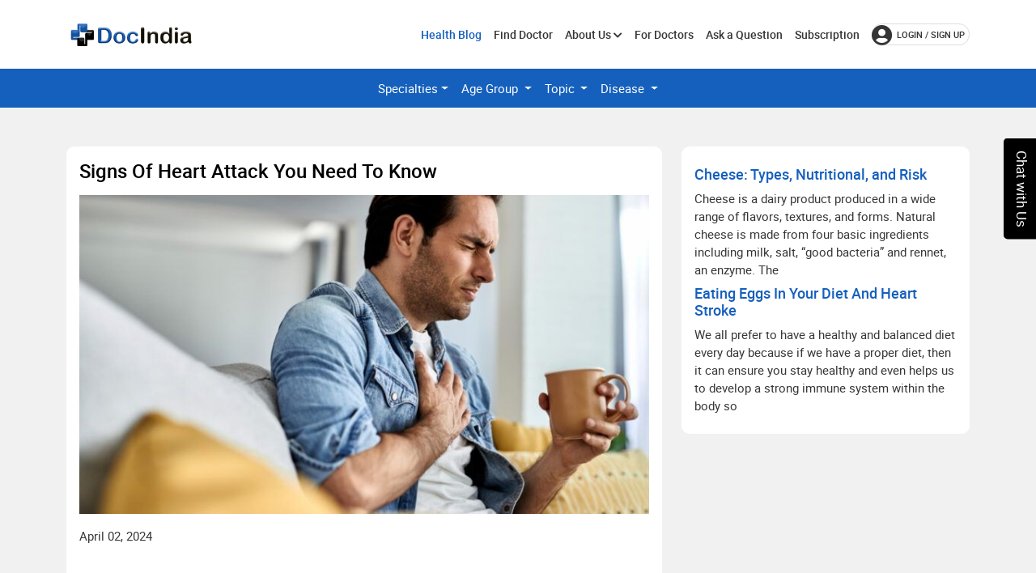

--- FILE ---
content_type: text/html; charset=utf-8
request_url: https://www.docindia.org/healthblog/articles/signs-of-heart-attack-you-need-to-know-about-it
body_size: 13416
content:
  


<!DOCTYPE html>
<html lang="en">
<head>
    <meta charset="utf-8">
    <meta http-equiv="X-UA-Compatible" content="IE=edge">
    <meta name="viewport" content="width=device-width, initial-scale=1.0">
    <meta name="theme-color" content="#1560bd">
    <meta name="http-equiv" content="Content-type:text/html; charset=UTF-8" />
   
  

    
    
    
        <meta name="robots" content="index, follow">
    


    <title>Signs Of Heart Attack You Need To Know</title>

    
    <link rel="canonical" href="https://www.docindia.org/healthblog/articles/signs-of-heart-attack-you-need-to-know-about-it" />


    <link type="image/x-icon" href="/assets/img/favicon.ico" rel="icon">

    

    
        <link rel="stylesheet" href="/css/optimizelayout.min.css.gz?v=lMwN813r-0nQ7hhU_ZkiQv9IanXCfpIshcNSj6yYYh8" />
        
    <link rel="stylesheet" href="/sassconverted/custom_scss/pages/FontPage/healthBlog/health.css?v=KhnW2ZGzBHthFGJ5RqfpxormbxFxvfkz4_QguItL-do" />
    <style>
        .articleContainer a {
            color: #1560bd;
        }

        .readmore {
            overflow: hidden;
            display: -webkit-box;
            -webkit-line-clamp: 3; /* ← Kitni lines dikhani hain */
            -webkit-box-orient: vertical;
        }

    </style>

        <link rel="stylesheet" href="/css/responsive_devices.min.css.gz?v=pA6intb6qo7eVfEijPXR2Y72aZUzm_PPYBw9hp4yO2w" />
        
        
    


    
    <!-- Favicons -->
   
    <style>
        .register-box {
        width: 470px;
        text-align: center;
        margin: 35px auto;
        position: relative;
        padding: 15px;
        /* background: #fbfbfb;*/
        background: #fff;
        /*box-shadow: 0px 0px 4px 1px #ddd;*/
        box-shadow: 0px 0px 4px #ddd;
        border-radius: 15px;
        }
        .register-box img {
        width: 150px;
        }
        .register-box .reupload {
        width: 97px !important;
        }
        .register-box h2 {
        margin-top: 20px;
        font-size: 23px;
        }
        .register-box p {
        font-size: 14px;
        margin-bottom: 0;
        line-height: 22px;
        color: #494949;
        }
    </style>

    <noscript>Your browser does not support JavaScript! before use docindia please enable Javascript on your browser</noscript>
<script type="text/javascript">!function(T,l,y){var S=T.location,k="script",D="instrumentationKey",C="ingestionendpoint",I="disableExceptionTracking",E="ai.device.",b="toLowerCase",w="crossOrigin",N="POST",e="appInsightsSDK",t=y.name||"appInsights";(y.name||T[e])&&(T[e]=t);var n=T[t]||function(d){var g=!1,f=!1,m={initialize:!0,queue:[],sv:"5",version:2,config:d};function v(e,t){var n={},a="Browser";return n[E+"id"]=a[b](),n[E+"type"]=a,n["ai.operation.name"]=S&&S.pathname||"_unknown_",n["ai.internal.sdkVersion"]="javascript:snippet_"+(m.sv||m.version),{time:function(){var e=new Date;function t(e){var t=""+e;return 1===t.length&&(t="0"+t),t}return e.getUTCFullYear()+"-"+t(1+e.getUTCMonth())+"-"+t(e.getUTCDate())+"T"+t(e.getUTCHours())+":"+t(e.getUTCMinutes())+":"+t(e.getUTCSeconds())+"."+((e.getUTCMilliseconds()/1e3).toFixed(3)+"").slice(2,5)+"Z"}(),iKey:e,name:"Microsoft.ApplicationInsights."+e.replace(/-/g,"")+"."+t,sampleRate:100,tags:n,data:{baseData:{ver:2}}}}var h=d.url||y.src;if(h){function a(e){var t,n,a,i,r,o,s,c,u,p,l;g=!0,m.queue=[],f||(f=!0,t=h,s=function(){var e={},t=d.connectionString;if(t)for(var n=t.split(";"),a=0;a<n.length;a++){var i=n[a].split("=");2===i.length&&(e[i[0][b]()]=i[1])}if(!e[C]){var r=e.endpointsuffix,o=r?e.location:null;e[C]="https://"+(o?o+".":"")+"dc."+(r||"services.visualstudio.com")}return e}(),c=s[D]||d[D]||"",u=s[C],p=u?u+"/v2/track":d.endpointUrl,(l=[]).push((n="SDK LOAD Failure: Failed to load Application Insights SDK script (See stack for details)",a=t,i=p,(o=(r=v(c,"Exception")).data).baseType="ExceptionData",o.baseData.exceptions=[{typeName:"SDKLoadFailed",message:n.replace(/\./g,"-"),hasFullStack:!1,stack:n+"\nSnippet failed to load ["+a+"] -- Telemetry is disabled\nHelp Link: https://go.microsoft.com/fwlink/?linkid=2128109\nHost: "+(S&&S.pathname||"_unknown_")+"\nEndpoint: "+i,parsedStack:[]}],r)),l.push(function(e,t,n,a){var i=v(c,"Message"),r=i.data;r.baseType="MessageData";var o=r.baseData;return o.message='AI (Internal): 99 message:"'+("SDK LOAD Failure: Failed to load Application Insights SDK script (See stack for details) ("+n+")").replace(/\"/g,"")+'"',o.properties={endpoint:a},i}(0,0,t,p)),function(e,t){if(JSON){var n=T.fetch;if(n&&!y.useXhr)n(t,{method:N,body:JSON.stringify(e),mode:"cors"});else if(XMLHttpRequest){var a=new XMLHttpRequest;a.open(N,t),a.setRequestHeader("Content-type","application/json"),a.send(JSON.stringify(e))}}}(l,p))}function i(e,t){f||setTimeout(function(){!t&&m.core||a()},500)}var e=function(){var n=l.createElement(k);n.src=h;var e=y[w];return!e&&""!==e||"undefined"==n[w]||(n[w]=e),n.onload=i,n.onerror=a,n.onreadystatechange=function(e,t){"loaded"!==n.readyState&&"complete"!==n.readyState||i(0,t)},n}();y.ld<0?l.getElementsByTagName("head")[0].appendChild(e):setTimeout(function(){l.getElementsByTagName(k)[0].parentNode.appendChild(e)},y.ld||0)}try{m.cookie=l.cookie}catch(p){}function t(e){for(;e.length;)!function(t){m[t]=function(){var e=arguments;g||m.queue.push(function(){m[t].apply(m,e)})}}(e.pop())}var n="track",r="TrackPage",o="TrackEvent";t([n+"Event",n+"PageView",n+"Exception",n+"Trace",n+"DependencyData",n+"Metric",n+"PageViewPerformance","start"+r,"stop"+r,"start"+o,"stop"+o,"addTelemetryInitializer","setAuthenticatedUserContext","clearAuthenticatedUserContext","flush"]),m.SeverityLevel={Verbose:0,Information:1,Warning:2,Error:3,Critical:4};var s=(d.extensionConfig||{}).ApplicationInsightsAnalytics||{};if(!0!==d[I]&&!0!==s[I]){var c="onerror";t(["_"+c]);var u=T[c];T[c]=function(e,t,n,a,i){var r=u&&u(e,t,n,a,i);return!0!==r&&m["_"+c]({message:e,url:t,lineNumber:n,columnNumber:a,error:i}),r},d.autoExceptionInstrumented=!0}return m}(y.cfg);function a(){y.onInit&&y.onInit(n)}(T[t]=n).queue&&0===n.queue.length?(n.queue.push(a),n.trackPageView({})):a()}(window,document,{
src: "https://js.monitor.azure.com/scripts/b/ai.2.min.js", // The SDK URL Source
crossOrigin: "anonymous", 
cfg: { // Application Insights Configuration
    connectionString: 'InstrumentationKey=a93ed249-8e23-47e0-8ba5-7b31a1827390;IngestionEndpoint=https://centralindia-0.in.applicationinsights.azure.com/;LiveEndpoint=https://centralindia.livediagnostics.monitor.azure.com/'
}});</script></head>
<body>

    <div class="main-wrapper">
        <input type="hidden" id="hdnpatientsiteurl" value="https://my.docindia.org" />
        <div id="loadercontainer" style="display:none;">
            <img data-src="/assets/img/4V0b.gif" src="/assets/img/banner-img/logo-gray.webp" alt="load" title="load">
        </div>
        
        <!-- Header -->
        <header class="header sticky">
            <nav class="navbar navbar-expand-lg header-nav">
                <div class="container">
                    <div class="navbar-header">
                        <a id="mobile_btn" title="Menu Bar" href="javascript:void(0);">
                            <span class="bar-icon">
                                <span></span>
                                <span></span>
                                <span></span>
                            </span>
                        </a>
                        <a href="/" class="navbar-brand logo " title="DocIndia">
                            <img data-src="/assets/img/DocIndia_logo_2.webp" src="/assets/img/banner-img/logo-gray.webp" alt="DocIndia" width="160" height="40">
                        </a>
                    </div>
                    <div class="combine-nav-button">
                        <div class="main-menu-wrapper">
                            <div class="menu-header">
                                <a href="/" class="menu-logo" title="DocIndia">
                                    <img src="/assets/img/banner-img/logo-gray.webp" data-src="/assets/img/DocIndia_logo_2.webp" title="DocIndia" width="160" height="40" />
                                </a>
                                <a class="menu_close" title="Menu Close" href="javascript:void(0);">
                                    <i class="fas fa-times"></i>
                                </a>
                               
                            </div>


                            <!--Commented by koti on 13-05-2021-->
                            <ul id="headerMenu" class="main-nav">

                                <li id="menu_healthBlog">
                                    <a href="/healthblog" title="Health Blog">Health Blog</a>
                                 
                                </li> 

                                <li id="menu_findDoc">
                                    <a href="/doctors" title="Find Doctor">Find Doctor </a>
                                </li>
                                <li id="menu_aboutus" class="has-submenu">
                                    <a title="About Us">About Us<i class="fas fa-chevron-down"></i></a>
                                    <ul class="submenu">
                                        <li id="menu_whoweare">
                                            <a href=/about-us title="About Us">About Us</a>
                                        </li>
                                        <li><a href=/how-it-works>Company</a></li>
                                        <li id="menu_contactus">
                                            <a href=/contact-us title="Contact Us">Contact Us </a>
                                        </li>
                                        <li id="menu_contactus">
                                            <a href="/chat-with-us" title="Chat With Us">Chat With Us</a>
                                        </li>
                                        <li>
                                            <a href="/write-for-us" title="Write For Us">Write For Us</a>
                                        </li>
                                    </ul>
                                </li>
                                <li id="menu_forDoctors">
                                    <a href="/marketing/for-doctors" title="For doctors">For Doctors</a>
                                </li>
                                <li id="menu_forAskQues">
                                    <a href="/ask-a-question" title="Ask a Question">Ask a Question</a>
                                </li>
                                <li id="menu_subscription">
                                    <a href="/subscription" title="Subscription">Subscription</a>
                                </li>
                                

                            </ul>
                        </div>
                        <!--Commented by koti on 13-05-2021-->
                        <ul class="nav header-navbar-rht" id="headerlist">
                                <li class="nav-item">
                                    <a class="nav-link header-login" title="Login / Sign up" href="/identity/account/login"><i class="fas fa-user-circle"></i>login / Sign up </a>
                                </li>

                        </ul>
                    </div>
                </div>
            </nav>

        </header>
        <!-- /Header -->
        





<nav class="navbar navbar-expand-lg navBarColor" id="NavBarMultipleDropdown">
    <div class="container-fluid">
        <div class="navBar navbar-collapse justify-content-center" id="navbarNavDropdown">
            <ul class="navbar-nav">

                <li class="nav-item">
                    <a class="nav-link dropdown-toggle" href="javascript:void(0)" id="navbarDropdownSpecialties">Specialties</a>
                </li>
                <li class="nav-item">
                    <a class="nav-link dropdown-toggle" href="javascript:void(0)" id="navbarDropdownAge">Age Group </a>
                </li>

                <li class="nav-item">
                    <a class="nav-link dropdown-toggle" href="javascript:void(0)" id="navbarDropdownTopic">
                        Topic
                    </a>
                </li>
                <li class="nav-item">
                    <a class="nav-link dropdown-toggle" href="javascript:void(0)" id="navbarDropdownDisease">Disease  </a>
                </li>
            </ul>
        </div>
    </div>
    <div class="navBarColumn">
        <ul class="dropdown-menu" aria-labelledby="navbarDropdownTopic">

            <li class="NavlistTpic"><a class="dropdown-item anchorTopic" href="/healthblog/tag/abdominal-pain">Abdominal Pain</a></li>
           
        </ul>
        <ul class="dropdown-menu" aria-labelledby="navbarDropdownDisease">
            <li><a class="dropdown-item" href="javascript:void(0)">Action</a></li>
        </ul>
        <ul class="dropdown-menu" aria-labelledby="navbarDropdownAge">
            <li><a class="dropdown-item" href="javascript:void(0)">Adults</a></li>
           
        </ul>
        <ul class="dropdown-menu" aria-labelledby="navbarDropdownSpecialties">
          
        </ul>
    </div>
</nav>


<section class="">
    <div class="container">
        <div class="mt-5 row articleContainer">
            <div class="col-md-8">

                <div class="card border-0">
                    <div class="card-body">
                        <h1 class="mb-3">Signs Of Heart Attack You Need To Know</h1>
                                <img loading="lazy"
                                     src="https://distrapi.blob.core.windows.net/strapi-uploads/assets/Signs_Of_Heart_Attack_You_Need_To_Know_750x420_72b9308ff4.jpg" alt="Signs Of Heart Attack You Need To Know"
                                     class="w-full h-96 max-[600px]:h-48" style="object-fit: cover;" />

                        <div class="mt-3 mb-5">
                            <span class="me-2">April 02, 2024</span>
                            <p></p>
                        </div>

                                    <p>
Understanding the warning signals of a heart attack, which might differ from person to person, is crucial. People also need to be aware of what to do in the event of a heart attack.                                    </p>
                                    <p>
Myocardial infarction (MI) is the term used medically to describe a heart attack.                                    </p>
                                    <p>
It usually happens as a result of a blocked coronary artery, which lessens or completely shuts off the blood supply that feeds the heart muscle. One major indicator of a heart attack is chest pain. On the other hand, an individual&#x2019;s age and gender may have an impact on their symptoms.                                    </p>
                                    <p>
It&#x2019;s critical to recognize a heart attack as soon as possible and get medical help right away. Treatment can reduce harm and improve the likelihood of a full recovery.                                    </p>
                                    <p>
Breathing difficulties, arm pain, and chest pain are common indicators of a heart attack. Women may suffer from more subdued and seemingly unconnected heart attack symptoms, like nausea, abrupt weakness, and disturbed sleep.                                    </p>
                                    <p>
Asymptomatic or silent heart attacks may be more common in older persons with diabetes or high blood pressure. When a person exhibits any of the symptoms of a heart attack, seeking emergency medical attention can save their life and possibly avoid irreversible heart damage.                                    </p>
                                            <h2>
SMI:                                            </h2>
                                    <p>
It&#x2019;s possible to suffer a heart attack and not even realize it. Silent myocardial infarctions (SMIs), which make up 45% of heart attacks, are more common in males than in women.                                    </p>
                                    <p>
The reason they are called &#x201C;silent&#x201D; attacks is that they don&#x2019;t often elicit the same severe symptoms as a traditional heart attack, like sudden shortness of breath, acute chest pain and pressure, stabbing pain in the arm, neck, or jaw, perspiration, and disorientation.                                    </p>
                                    <p>
Men tend to dismiss SMI symptoms since they might be so fleeting and mild that they are frequently mistaken for everyday discomfort or other, less significant issues. Men might, for example, attribute physical discomfort or exhaustion to sleep disorders, overwork, or age-related aches and pains. Other common symptoms, such as a slight soreness in the chest or throat, can be mistaken for heartburn, indigestion, and reflux.                                    </p>
                                    <p>
Additionally, people can misinterpret where pain is felt. Instead of experiencing the severe pain that many people associate with a heart attack on the left side of the chest, SMI patients may experience discomfort in the middle of their chest. Individuals may experience normalcy both during and after a stroke, which increases the likelihood that they won&#x2019;t notice the warning indicators.                                    </p>
                                            <h2>
How to have a medical examination                                            </h2>
                                    <p>
Men may have symptoms like weariness, dyspnea, or heartburn for weeks or months after the incident, or they may become aware of it only when they see their doctor on a routine basis.                                    </p>
                                    <p>
An electrocardiogram (EKG) or echocardiography, which can reveal cardiac muscle injury, is typically used to detect SMI. A blood test for the molecular traces of troponin T, a protein secreted by damaged cardiac cells, is an additional technique. Emergency rooms frequently perform the test on patients who appear to be having a heart attack. Following a diagnosis of SMI, your physician can help determine your primary risk factors and develop a treatment plan that may involve diet modifications, regular exercise, statin medication, and other measures to help avoid a recurrent heart attack.                                    </p>
                                    <p>
If you do notice any symptoms of an SMI, do not brush them aside, even if you do not think they are serious. Playing it safe is always a better move than risking the potential harmful downside.                                    </p>
                                            <h2>
SMI warning indicators                                            </h2>
                                    <p>
SMI symptoms are frequently transient and moderate. Get medical help right away if you encounter any of the following symptoms:                                    </p>
                                    <ul>
                                            <li>
Chest pain in the middle that lasts for a few minutes or that comes and goes.                                            </li>
                                            <li>
It may experience soreness, squeezing, or uncomfortable pressure.                                            </li>
                                            <li>
discomfort in other upper-body regions, like the stomach, jaw, neck, back, or one or both arms.                                            </li>
                                            <li>
breathing difficulties either prior to or during chest pain.                                            </li>
                                            <li>
getting a cold sweat, feeling queasy, or losing your balance.                                            </li>
                                    </ul>
                                            <h2>
What symptoms indicate a heart attack?                                            </h2>
                                    <p>
Chest pain is sometimes mistaken for a classic heart attack sign. A heart attack, however, is not limited to the heart; it can impact the entire body.                                    </p>
                                    <p>
Different sexes and ages of people can have varied reactions to heart attack symptoms. If someone has worsening chest pain, discomfort, or shortness of breath, it&#x2019;s critical to consult a healthcare provider. This is particularly valid if it happens when you&#x2019;re sleeping.                                    </p>
                                            <h6>
The following are some of the distinguishing signs that most heart attacks have, according to the Centres for Disease Control and Prevention (CDC):                                            </h6>
                                    <ul>
                                            <li>
                                                            <strong>Chest ache</strong>
                                            </li>
                                    </ul>
                                    <p>
Heart attacks usually cause pain or discomfort in the left or central region of the chest. It could have an unpleasant pressure, fullness, or a tight, heavy squeezing sensation. It can occasionally feel like a sharp pain.                                    </p>
                                    <ul>
                                            <li>
                                                            <strong>Breathing difficulties</strong>
                                            </li>
                                    </ul>
                                    <p>
This is typically accompanied by chest pain. Breathlessness, though, can also start before any chest pain.                                    </p>
                                    <ul>
                                            <li>
                                                            <strong>Ache in the upper body</strong>
                                            </li>
                                    </ul>
                                    <p>
One or both arms, usually the left, may hurt or feel uncomfortable, and the pain may spread to the shoulders. Unlike pain from musculoskeletal disorders like arthritis, this type of pain usually does not worsen with activity. In addition, there can be back, jaw, or neck pain.                                    </p>
                                    <ul>
                                            <li>
                                                            <strong>Having dizziness/light-headedness</strong>
                                            </li>
                                    </ul>
                                    <p>
Someone can experience weakness, dizziness, or cold sweats.                                    </p>
                                            <h2>
Female heart attack symptoms                                            </h2>
                                    <p>
In women, heart attack symptoms may manifest differently, seem less obvious, or have no connection to cardiac issues.                                    </p>
                                    <p>
The following are typical signs of a female heart attack, which may or may not include chest pain:                                    </p>
                                    <p>
Weakness that strikes out of the blue, severe dyspnea, dyspepsia, or other digestive disturbances, body aches over the entire body, a general sense of being sick, discomfort in the back or upper body.                                    </p>
                                    <p>
Because chest pain is frequently confused with heart attacks, women may misinterpret their symptoms and put off seeing a doctor. It&#x2019;s critical that people&#x2014;especially women&#x2014;identify unusual heart attack symptoms and, if required, seek emergency medical attention.                                    </p>
                                            <h2>
Indications of a heart attack in senior citizens                                            </h2>
                                    <p>
A heart attack, stroke, or heart disease is more common in those 65 years of age and older, according to the National Institute on Ageing (NIA). Heart attacks that are quiet or asymptomatic may also be more common in older adults with diabetes or high blood pressure.                                    </p>
                                    <p>
A person may feel mostly OK during a silent heart attack, with the exception of feeling particularly exhausted or breathless. They might also exhibit one or more of the symptoms associated with female heart attacks.                                    </p>
                                            <h2>
How to react if you have a heart attack                                            </h2>
                                    <p>
In the event of a heart attack, quick action may be able to save someone&#x2019;s life, according to the National Heart, Lung, and Blood Institute (NHLBI).                                    </p>
                                    <p>
Heart attacks are regarded as medical emergencies by doctors. People should call emergency services immediately even if they are not sure they are having a heart attack. Limiting or preventing cardiac damage can be achieved by acting quickly and obtaining emergency care.                                    </p>
                                    <p>
In the event of a heart attack, people should dial 911 to request an ambulance rather than attempting to drive themselves. This is so that emergency medical services providers can start tests and administer potentially life-saving medication to an individual. Furthermore, patients who arrive at the hospital via ambulance are frequently seen sooner. What occurs if a heart attack is left untreated?                                    </p>
                                    <p>
If a heart attack is left untreated, there may be dire repercussions. If someone suspects they may need medical attention, they should always get it. A person&#x2019;s heart&#x2019;s muscle cells are most likely to be damaged if they endure heart attack symptoms for longer than five minutes.                                    </p>
                                    <p>
An individual has a limited window of time from the start of symptoms until critical damage levels are reached. Certain kinds of heart attacks could take longer to cause harm. Nonetheless, medical professionals view heart attacks as emergencies that need to be treated right away.                                    </p>
                                            <h2>
Causes of heart attacks and their risk factors                                            </h2>
                                    <p>
A heart attack may result from the heart&#x2019;s inability to pump blood that is oxygenated enough. When a coronary artery is completely or partially stopped, this can occur.                                    </p>
                                    <p>
Coronary heart disease is the most common cause of blocked coronary arteries. Atherosclerosis is the medical term for the buildup of lipids and cholesterol in the form of deposits or plaques on the artery walls that result from coronary heart disease.                                    </p>
                                    <p>
The plaques eventually cause the arteries to constrict, which obstructs blood flow. Heart attacks can also result from using recreational drugs like cocaine.                                    </p>
                                            <h2>
Factors at risk                                            </h2>
                                    <p>
There are numerous factors that can raise a person&#x2019;s chance of having a heart attack. These include having a family history of heart disease, being male, or being older than 65.                                    </p>
                                    <p>
                                                    <strong>The risk of heart attacks might also be increased by some modifiable factors. Among them are:</strong>
                                    </p>
                                    <ul>
                                            <li>
Alcohol use                                            </li>
                                            <li>
Smoking                                            </li>
                                            <li>
Obesity                                            </li>
                                            <li>
sedentary way of life                                            </li>
                                            <li>
elevated blood pressure and cholesterol levels                                            </li>
                                            <li>
diabetic strain                                            </li>
                                    </ul>
                                    <p>
To lower a person&#x2019;s chance of having a heart attack, modifiable risk factors can be altered, treated, or controlled.                                    </p>

                    </div>
                </div>

                <div class="col-md-12">
                    <div class="card" style="background-color:#fff8db;">
                        <div class="card-body bg-warning-light">
                            <h4>Disclaimer:</h4>
                            <p class="fst-italic small">DocIndia.org does not have any intention to provide specific medical advice, but rather to provide its users and the general public with information to better understand their health. All content (including text, graphics, images, information, etc.) provided herein is for general informational purposes only and is not a substitute for professional medical advice, care, diagnosis, or treatment. DocIndia.org makes no representation and assumes no responsibility/ liability for the accuracy of the information, advice, diagnosis, or treatment provided herein or on its website. NEVER DISREGARD PROFESSIONAL MEDICAL ADVICE OR DELAY IN SEEKING TREATMENT BECAUSE OF SOMETHING YOU HAVE READ HERE OR ACCESSED THROUGH THE DOCINDIA.ORG WEBSITE.</p>
                        </div>
                    </div>
                    

                </div>


                    <div class="col-md-12 mb-5">
                        <h2>Author</h2>
                    </div> 

            </div>
            <div class="col-md-4">
                    <div class="card border-0">
                        <div class="card-body">
                                    <div class="relativeArticleLeft ml-4 mt-2 mb-2">
                                        <a href="/healthblog/articles/cheese-types-nutritional-and-risk">
                                            <h6>Cheese: Types, Nutritional, and Risk</h6>
                                        </a>

                                            <span>Cheese is a dairy product produced in a wide range of flavors, textures, and forms. Natural cheese is made from four basic ingredients including milk, salt, &#x201C;good bacteria&#x201D; and rennet, an enzyme. The </span>
                                    </div>
                                    <div class="relativeArticleLeft ml-4 mt-2 mb-2">
                                        <a href="/healthblog/articles/eating-eggs-in-your-diet-and-heart-stroke">
                                            <h6>Eating Eggs In Your Diet And Heart Stroke</h6>
                                        </a>

                                            <span>We all prefer to have a healthy and balanced diet every day because if we have a proper diet, then it can ensure you stay healthy and even helps us to develop a strong immune system within the body so</span>
                                    </div>
                        </div>
                    </div>
            </div>

            
        </div>
    </div>
</section>


        <script type="application/ld+json">
            {
  "@context": "https://schema.org",
  "@type": "Article",
  "mainEntityOfPage": {
    "@type": "WebPage",
    "@id": "https://www.docindia.org/healthblog/articles/signs-of-heart-attack-you-need-to-know-about-it"
  },
  "headline": "Signs Of Heart Attack You Need To Know",
  "image": "https://distrapi.blob.core.windows.net/strapi-uploads/assets/Signs_Of_Heart_Attack_You_Need_To_Know_750x420_72b9308ff4.jpg",
  "datePublished": "2024-04-02T07:31:07.099Z",
  "dateModified": "2024-04-02T07:31:07.099Z",
  "publisher": {
    "@type": "Organization",
    "name": "DocIndia",
    "url": "https://www.docindia.org",
    "logo": {
      "@type": "ImageObject",
      "url": "https://www.docindia.org/assets/img/DocIndia_logo_2.webp"
    }
  },
  "description": "Understanding the warning signals of a heart attack, which might differ from person to person, is crucial. People also need to be aware of what to do in the event of a heart attack.\n\nMyocardial infarction (MI) is the term used medically to describe a heart attack.",
  "breadcrumb": {
    "@type": "BreadcrumbList",
    "itemListElement": [
      {
        "@type": "ListItem",
        "position": 1,
        "name": "Home",
        "item": "https://www.docindia.org"
      },
      {
        "@type": "ListItem",
        "position": 2,
        "name": "Health Blog",
        "item": "https://www.docindia.org/healthblog"
      },
      {
        "@type": "ListItem",
        "position": 3,
        "name": "Articles : ",
        "item": "https://www.docindia.org/healthblog/articles/signs-of-heart-attack-you-need-to-know-about-it"
      }
    ]
  }
};
        </script>















        

<footer class="footer">
    <!-- Footer Top -->
    <div class="footer-top ">
        <div class="container">

            <div class="row">
                <div class="col-lg-12 col-md-12 text-center">
                    <!-- Footer Widget -->
                    <div class="footer-widget footer-about">
                        <div class="footer-logo">                            
                            <a href="/"><img data-src="/assets/img/DocIndia_logo_2.webp" src="/assets/img/DocIndia_logo_2.webp" width="170" height="60" alt="logo"></a>
                            <p class="tag__line">#Let's Heal India</p>
                            <p>At DocIndia, we take the guesswork out of finding the best doctors, hospitals, and care facilities. We want to make healthcare easier and transparent.
                                </p>
                        </div>

                    </div>
                    <!-- /Footer Widget -->
                </div>
                <div class="col-lg-4">
                    <div class="row">
                        <div class="col-lg-12 col-md-6">
                            <!-- Footer Widget -->
                            <div class="footer-widget footer-menu">
                                <p class="footer-title">For Patients</p> 
                                <ul>
                                    <li><a href="/doctors">Find Doctors</a></li>
                                    <li><a href="/all-cities" rel="">All Cities</a></li>
                                    <li><a href="/all-qna" rel="">Patient Q & A</a></li>
                                </ul>

                                <p class="footer-title mt-2">For Doctors</p> 
                                <ul>
                                    <li><a href="javascript:void(0)"  onclick="checkClaim();">Claim Your Profile</a></li>
                                </ul>

                            </div>
                            <!-- /Footer Widget -->
                        </div>

                    </div>
                </div>
                <div class="col-lg-8">
                    <div class="row">
                        <div class="col-lg-6 col-md-6">
                            <!-- Footer Widget -->
                            <div class="footer-widget footer-menu">
                                <p class="footer-title">Useful Links</p> 
                                <ul>
                                    <li><a href="/about-us" rel="">About</a></li>
                                    <li><a href="/faq" rel="">FAQs</a></li>
                                    <li><a href="/contact-us" rel="">Contact Us</a></li>
                                    <li><a href="/write-for-us" rel="">Write For Us</a></li>
                                </ul>


                            </div>
                            <!-- /Footer Widget -->
                        </div>
                        <div class="col-lg-6 col-md-6">

                            <div class="footer-about-content">
                                <div class="android">
                                    <p class="">Install DocIndia App</p>
                                    <a href="https://play.google.com/store/apps/details?id=org.docindia.DocIndia" target="_blank" rel="noreferrer" ><img src="/assets/img/icon/getandroidApp.webp" width="109" height="35" alt="Get it on Google Play Store" /></a>
                                </div>
                                <div class="social-icon mt-3">
                                    <ul>
                                        <li>
                                            <a href="https://www.facebook.com/docindiaorg" target="_blank" title="Facebook" rel="noreferrer" ><i class="fab fa-facebook-f"></i> </a>
                                        </li>
                                        <li>
                                            <a href="https://twitter.com/DocIndiaOrg" target="_blank" title="Twitter" rel="noreferrer">
                                                
                                                <svg xmlns="http://www.w3.org/2000/svg" x="0px" y="0px" width="20" height="20" viewBox="0,0,256,256"> <g fill="#ffffff" fill-rule="nonzero" stroke="none" stroke-width="1" stroke-linecap="butt" stroke-linejoin="miter" stroke-miterlimit="10" stroke-dasharray="" stroke-dashoffset="0" font-family="none" font-weight="none" font-size="none" text-anchor="none" style="mix-blend-mode: normal"><g transform="scale(5.12,5.12)"><path d="M5.91992,6l14.66211,21.375l-14.35156,16.625h3.17969l12.57617,-14.57812l10,14.57813h12.01367l-15.31836,-22.33008l13.51758,-15.66992h-3.16992l-11.75391,13.61719l-9.3418,-13.61719zM9.7168,8h7.16406l23.32227,34h-7.16406z"></path></g></g> </svg>

                                            </a>
                                        </li>
                                        <li>
                                            <a href="https://www.linkedin.com/company/docindia/" target="_blank" title="Linkedin" rel="noreferrer" ><i class="fab fa-linkedin-in"></i></a>
                                        </li>
                                        <li>
                                            <a href="https://www.instagram.com/docindiaorg/" target="_blank" title="Instagram" rel="noreferrer" ><i class="fab fa-instagram"></i></a>
                                        </li>
                                        <li>
                                            <a href="https://www.youtube.com/channel/UCkRS4ySC1zFEEAhD1IAXwyg" target="_blank" title="Youtube" rel="noreferrer" ><i class="fab fa-youtube"></i> </a>
                                        </li>
                                    </ul>
                                </div>
                                <div class="footer-contact-info ">
                                    <p>Healthy Living Newsletter</p>
                                    <div class="input-group">
                                        <input type="email" class="form-control" placeholder="Write your Email Address" id="Signup_EmailAdd">
                                        <div class="input-group-append">
                                            <button class="btn orange-bg text-white " type="button" id="signupbtn">Subscribe</button>
                                        </div>
                                    </div>
                                    <span id="emailNewMsg" class="text-danger" style="display:none">Please enter your Email Address.</span>
                                    <span id="emailNewMsg1" class="text-danger" style="display:none">You have entered an Invalid Email Address!</span>

                                </div>
                            </div>
                        </div>

                    </div>
                </div>
            </div>
            
        </div>
    </div>
    <!-- /Footer Top -->
    <!-- Footer Bottom -->
    <div class="footer-bottom">
        <div class="container">
            <!-- Copyright -->
            <div class="copyright">
                <div class="row">
                    <div class="col-md-6 col-lg-6">
                        <div class="copyright-text">
                            <p class="mb-0">&copy; 2026 DocIndia. All rights reserved.</p>
                        </div>
                    </div>
                    <div class="col-md-6 col-lg-6">
                        <!-- Copyright Menu -->
                        <div class="copyright-menu">
                            <ul class="policy-menu">
                                <li><a href="/terms-of-use">Terms and Conditions</a></li>
                                <li><a href="/privacy-policy">Policy</a></li>
                            </ul>
                        </div>
                        <!-- /Copyright Menu -->
                    </div>
                </div>
            </div>
            <!-- /Copyright -->
        </div>
    </div>
    <!-- /Footer Bottom -->
</footer>
<!-- /Footer -->
<div class="veritcal_content">
   
    <div class="feedback">
        <a class="chathelp" href="/chat-with-us">Chat with Us</a>
    </div>
    
</div>
<div class="modal fade custom-modal" id="alertmessage">
    <div class="modal-dialog modal-dialog-centered">
        <div class="modal-content">
            <div class="modal-header">
                <p class="modal-title">Alert</p>
                <button type="button" class="close" data-dismiss="modal" aria-label="Close">
                    <span aria-hidden="true">&times;</span>
                </button>
            </div>
            <div class="modal-body">
                <p id="message"></p>
            </div>
        </div>
    </div>
</div>

    </div>

    <!-- NewsLetter Success Modal -->
<div class="modal fade custom-modal" id="NewsLetterSuccess">
    <div class="modal-dialog modal-dialog-centered">
        <div class="modal-content">
            <div class="modal-header border-0">
                <h5 class="modal-title">Success</h5>
                <button type="button" class="close" data-dismiss="modal" aria-label="Close">
                    <span aria-hidden="true">&times;</span>
                </button>
            </div>
            <div class="modal-body" id="msg">
                <p>Thank you for Subscribing us. Someone will contact you soon</p>
                
            </div>
        </div>
    </div>
</div>
<!-- /NewsLetter Success Modal -->
<!-- NewsLetter warning Modal -->
<div class="modal fade custom-modal" id="NewsLetterWarning">
    <div class="modal-dialog modal-dialog-centered">
        <div class="modal-content">
            <div class="modal-header">
                <h5 class="modal-title">Alert</h5>
                <button type="button" class="close" data-dismiss="modal" aria-label="Close">
                    <span aria-hidden="true">&times;</span>
                </button>
            </div>
            <div class="modal-body">
                <p>This Email id is already exists.</p>
            </div>
        </div>
    </div>
</div>

        <div class="modal fade custom-modal" id="alertmessage">
            <div class="modal-dialog modal-dialog-centered">
                <div class="modal-content">
                    <div class="modal-header">
                        <p class="modal-title">Alert</p>
                        <button type="button" class="close" data-dismiss="modal" aria-label="Close">
                            <span aria-hidden="true">&times;</span>
                        </button>
                    </div>
                    <div class="modal-body">
                        <p id="message"></p>
                    </div>
                </div>
            </div>
        </div>

        <!-- Modal -->
        <div class="modal fade" id="FeedbackModal" tabindex="-1" role="dialog" aria-labelledby="feedbackModalCenterTitle" aria-hidden="true">
            <div class="modal-dialog modal-dialog-centered" role="document">
                <div class="modal-content">
                    <div class="modal-header">
                        <p class="modal-title" id="feedbackTitle">Share your Experience</p>
                        <button type="button" class="close" data-dismiss="modal" aria-label="Close">
                            <span aria-hidden="true">&times;</span>
                        </button>
                    </div>
                    <div class="modal-body">
                        


    <div class="row">

        <div class="col-lg-6 col-sm-6">
            <div class="form-group">
                <label for="feedback_Name">Name<span class="text-danger">*</span></label>
                <input class="form-control" type="text" onkeypress="return alphabetsonly(event);" data-val="true" data-val-required="Required" maxlength="100" id="feedback_Name" tabindex="1" placeholder="Name">
                <span id="feedbacknamewarMsg" class="text-danger"></span>
            </div>
        </div>

        <div class="col-lg-6 col-sm-6">
            <div class="form-group">
                <label for="feedback_EmailAdd">Email ID<span class="text-danger">*</span></label>
                <input class="form-control" type="email" data-val="true" data-val-required="Required" id="feedback_EmailAdd"  tabindex="2" placeholder="Email ID" />
                <span id="feedbackerrorEmail" class="text-danger"></span>
            </div>
        </div>

        <div class="col-lg-6 col-sm-6">
            <div class="form-group">
                <label>Country Code<span class="text-danger">*</span></label>
                <select class="form-select form-control" id="feedback_MobileCountryCode" tabindex="3">
                            <option value="91" selected>91 (India)</option>
                </select>

                <span id="feedbackerrorMobileCode" class="text-danger"></span>
            </div>
        </div>

        <div class="col-lg-6 col-sm-6">
            <div class="form-group">
                <label for="feedback_MblNum">Mobile Number<span class="text-danger">*</span></label>
                <input class="form-control" type="text" onkeypress="return numericonly(event)" data-val="true" data-val-required="Required" id="feedback_MblNum" maxlength="15" tabindex="4" placeholder="Enter Mobile Number">
                <span id="feedbackmblwarMsg" class="text-danger"></span>
            </div>
        </div>

        <div class="col-12">
            <div class="form-group">
                <label for="feedback_Request">Feedback Message<span class="text-danger">*</span></label>
                <textarea class="form-control" onkeyup="textCount(this)" rows="8" data-val="true" data-val-maxlength="The field Request must be a string or array type with a maximum length of '250'." tabindex="5" data-val-maxlength-max="700" data-val-required="Required" id="feedback_Request" maxlength="700" style="resize:none;" placeholder="Feedback Message"></textarea>
                <span class="text-danger"><b>Count: </b><span class="count text-black">0</span></span>
                <span id="feedbackmsgcontwarMsg" class="text-danger"></span>
            </div>
        </div>

        <div class="col-lg-12 col-md-12 mt-3 text-right">
            <input type="button" id="btnfeedbacksubmit" value="Send Message" class="btn btn-primary border-0 btn-two " tabindex="6" style="pointer-events: all; ">
            <div class="clearfix"></div>
        </div>

    </div>



                    </div>

                </div>
            </div>
        </div>

        <!--Modal code from Naveen-->
        <!-- Start of Sample Modal1 -->
        <div class="modal fade" id="successmdl" tabindex="-1" role="dialog">
            <div class="modal-dialog modal-dialog-centered" role="document">
                <div class="modal-content">
                    <div class="modal-header">
                        <p class="modal-title" id="exampleModalLongTitle">Success</p>
                        <button type="button" class="close" data-dismiss="modal" aria-label="Close">
                            <span aria-hidden="true">&times;</span>
                        </button>
                    </div>
                    <div class="modal-body">
                        <p id="msgdata"></p>
                    </div>

                </div>
            </div>
        </div>


        <div class="modal fade" id="FeedbackSuccessModal" tabindex="-1" role="dialog">
            <div class="modal-dialog modal-dialog-centered" role="document">
                <div class="modal-content">
                    <div class="modal-header">
                        <p class="modal-title" id="exampleModalLongTitle">Success</p>
                        <button type="button" class="close" data-dismiss="modal" aria-label="Close">
                            <span aria-hidden="true">&times;</span>
                        </button>
                    </div>
                    <div class="modal-body">
                        <div class="register-box">
                            <div class="regi-confirm">
                                <img data-src="/assets/img/icon/thanksAsset1.webp">
                                <p>
                                    Thanks for your valuable feedback !
                                </p>
                                <p> We will review and work on it soon.</p>
                            </div>
                        </div>
                    </div>

                </div>
            </div>
        </div>


     



        <!-- Bootstrap Core JS -->
        

        
            <script src="/js/vender.min.js.gz?v=cef-Gsfg7u6cwRYH6o-8mDK-4ToREhRDdTV07CRvSZk"></script>
        

         



        <!-- Datetimepicker JS -->
        
        
    <script src="\assets\js\healthbolgs\healthblog.js"></script>


        
            <!-- Google Tag Manager -->
            <script type="text/javascript">
                (function (w, d, s, l, i) {
                    w[l] = w[l] || []; w[l].push({
                        'gtm.start':
                            new Date().getTime(), event: 'gtm.js'
                    }); var f = d.getElementsByTagName(s)[0],
                        j = d.createElement(s), dl = l != 'dataLayer' ? '&l=' + l : ''; j.async = true; j.src =
                            'https://www.googletagmanager.com/gtm.js?id=' + i + dl; f.parentNode.insertBefore(j, f);
                })(window, document, 'script', 'dataLayer', 'GTM-NH6D2BW');</script>
            <!-- End Google Tag Manager -->
            <!-- Google Tag Manager (noscript) -->
            <noscript>
                <iframe src='https://www.googletagmanager.com/ns.html?id=GTM-NH6D2BW' height="0" width="0" style="display:none;visibility:hidden"></iframe>
            </noscript>
            <!-- End Google Tag Manager (noscript) -->
            <!-- Start of HubSpot Embed Code -->
            <!-- End of HubSpot Embed Code -->


        
     
        

</body>
</html>







--- FILE ---
content_type: application/javascript
request_url: https://www.docindia.org/assets/js/healthbolgs/healthblog.js
body_size: 523
content:

let SpecialityMenuData = [];
let TopicMenuData = [];
let AgeMenuData = [];
let DiseaseMenuData = [];

$('#NavBarMultipleDropdown').on('click', '.nav-link', function () {
    let get = $(this).attr('id');

    if (get == "navbarDropdownSpecialties") {
        GetSpecalitiesMenu(get);
    } else if (get == "navbarDropdownAge") {
        GetAgeMenu(get);
    } else if (get == "navbarDropdownTopic") {
        GetTopicsMenu(get);
    } else if (get == "navbarDropdownDisease") {
        GetDiseaseMenu(get);
    }
});


function GetSpecalitiesMenu(menuId) {

    if (SpecialityMenuData.length == 0) {
        $.ajax({
            type: "GET",
            url: "/HealthBlog/Specialities",
            data: {},
            success: function (result) {
                SpecialityMenuData = JSON.parse(result)
                bindDDL(SpecialityMenuData, menuId);
            }
        });
    } else {
        bindDDL(SpecialityMenuData, menuId);
    }
       
   
}



function GetAgeMenu(menuId) {
    if (AgeMenuData.length == 0) {
        $.ajax({
            type: "GET",
            url: "/HealthBlog/AgeGroup",
            data: {},
            success: function (result) {
                var AgeMenuData = JSON.parse(result)
                bindDDL(AgeMenuData, menuId);

            }
        });
    } else {
        bindDDL(AgeMenuData, menuId);
    }

}

function GetTopicsMenu(menuId) {
    if (TopicMenuData.length == 0) {
        $.ajax({
            type: "GET",
            url: "/HealthBlog/Topics",
            data: {},
            success: function (result) {
                var TopicMenuData = JSON.parse(result)
                bindDDL(TopicMenuData, menuId);
            }
        });
    } else {
        bindDDL(TopicMenuData, menuId);
    }
   
}

function GetDiseaseMenu(menuId) {

    if (DiseaseMenuData.length == 0) {
        $.ajax({
            type: "GET",
            url: "/HealthBlog/Disease",
            data: {},
            success: function (result) {
                var DiseaseMenuData = JSON.parse(result)
                bindDDL(DiseaseMenuData, menuId);
            }
        });
    } else {
        bindDDL(DiseaseMenuData, menuId)
    }
   
}

function bindDDL(itemList, menuId) {

    var liList = "";
    $("#NavBarMultipleDropdown .navBarColumn ul[aria-labelledby=" + menuId + "]").empty();
    $.each(itemList.data, function (index, item) {

        liList += '<li class="NavlistTpic">';
        liList += '<a class="dropdown-item anchorTopic" href="/healthblog/tag/' + item.attributes.TagSlug +'">';
        liList += item.attributes.TagName;
        liList += '</a></li>';
    });

    $("#NavBarMultipleDropdown .navBarColumn ul[aria-labelledby=" + menuId + "]").append(liList);
    let dropdownActive = $('.navBarColumn').find(`[aria-labelledby="${menuId}"]`);
    let dropdownMenu = $('.dropdown-menu');
    if (dropdownActive.length) {
        if (dropdownActive.hasClass('show')) {
            dropdownMenu.removeClass('show')
            dropdownActive.removeClass('show');
        } else {
            dropdownMenu.removeClass('show')
            dropdownActive.addClass('show');
        }
    }
}
$(document).ready(function () {
    $("#headerMenu li").removeClass("active");
    $("#menu_healthBlog").addClass("active");
});


